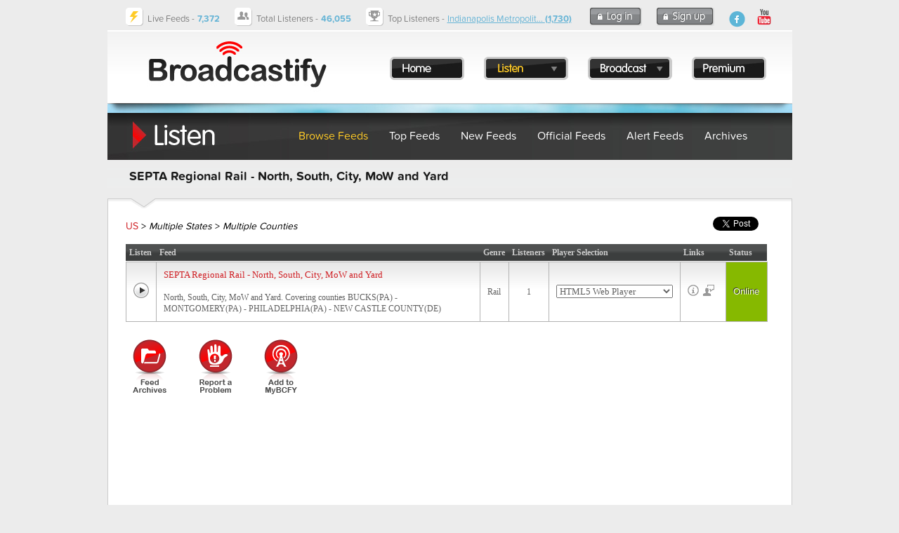

--- FILE ---
content_type: text/html; charset=utf-8
request_url: https://www.google.com/recaptcha/api2/aframe
body_size: 270
content:
<!DOCTYPE HTML><html><head><meta http-equiv="content-type" content="text/html; charset=UTF-8"></head><body><script nonce="PVuJaV-G7WkGgYPqZIPw0Q">/** Anti-fraud and anti-abuse applications only. See google.com/recaptcha */ try{var clients={'sodar':'https://pagead2.googlesyndication.com/pagead/sodar?'};window.addEventListener("message",function(a){try{if(a.source===window.parent){var b=JSON.parse(a.data);var c=clients[b['id']];if(c){var d=document.createElement('img');d.src=c+b['params']+'&rc='+(localStorage.getItem("rc::a")?sessionStorage.getItem("rc::b"):"");window.document.body.appendChild(d);sessionStorage.setItem("rc::e",parseInt(sessionStorage.getItem("rc::e")||0)+1);localStorage.setItem("rc::h",'1768807975570');}}}catch(b){}});window.parent.postMessage("_grecaptcha_ready", "*");}catch(b){}</script></body></html>

--- FILE ---
content_type: application/x-javascript
request_url: https://s.broadcastify.com/scripts/bcfy001.js?v=1
body_size: 70
content:
// 
// This is Javascript that we run at the beginning of the page
//
